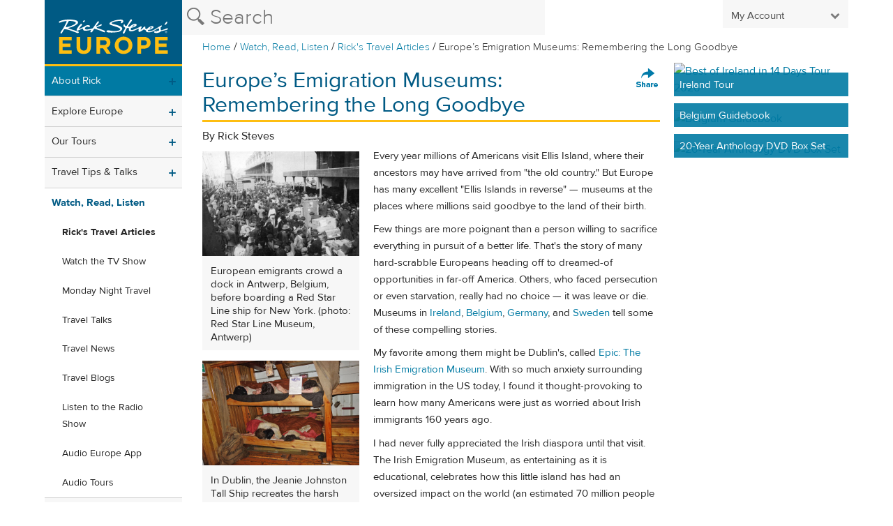

--- FILE ---
content_type: text/css
request_url: https://d2zwvgyp7l6t28.cloudfront.net/assets/print-2e153e3c63af75fe31824119fec50cb2efe5b3cdf100de92dd6e1f97e6888817.css
body_size: 844
content:
#header .secondary-nav,#header #nav ul{display:none}#header #nav img{width:200px}#mobile-header,#footer{display:none}#left-sidebar,ul.breadcrumbs,ul.secondary-nav-links,.share,.iframe-container,.profiler-results,#modal,.destination-related-links,.covid-alert{display:none}#right-sidebar .tile-block .product-tile,#right-sidebar .tile-block .regular-tile,#right-sidebar .tile-block .video-tile,#right-sidebar .tile-block .extra-links{display:none}.cms-container .article .img-group{display:block;padding-top:0.625em;width:225px;float:left;margin-right:4.5045%}.cms-container .article .img-group img{margin:0 auto;padding:0;width:225px}.cms-container .article .img-group figcaption{width:225px}.slideshow-container,.carousel-container{display:inline-block}.slideshow-container ul,.carousel-container ul{list-style:none;padding:0}.carousel .slide-content,.slideshow .slide-content{bottom:15px;left:10px}figure{-webkit-margin-before:0;-webkit-margin-after:0;-webkit-margin-start:0;-webkit-margin-end:0}figure img{margin:0;padding:0}.carousel img,.slideshow img{width:100%;display:block}figcaption{margin:0;padding:0.3125em 5% 0.3125em 5%;font-size:0.8em;line-height:1.3 m;display:block;border:0;font:inherit;vertical-align:baseline}.slideshow figcaption{position:absolute;bottom:10px;right:10px;max-width:68%;padding:7px 5px 5px 5px;text-align:right;height:20px;font-size:14px;background-color:#F7F7F7;opacity:0.9}.slideshow_nav{display:none}h2.accordion-title{display:none}h2.open{display:block}.tour-result{text-decoration:none;color:#000}.tour-result{clear:both;display:block}.tour-result:after{content:" ";display:table;clear:both;height:0}.tour-result header{margin-bottom:0.625em;display:table}.tour-result h2{display:table-cell;line-height:1.3em;display:block}.tour-result .year{width:20%;display:table-cell;text-align:center;vertical-align:middle}.tour-result img{float:left;max-width:100px;margin:0 3.125% 0.625em 0}.tour-result .desc{line-height:1.5em}.tour-result .desc p:first-of-type{padding-top:0}.tour-result .price{font-size:1.125em}.map-tile{float:right;width:250px}.map-tile a{color:#000;text-decoration:none}.map-tile a img{width:250px}.ui-tabs{display:none}.waitlist,.sign-up,.filling-fast{border-bottom:1px solid #ccc;margin-bottom:10px}.waitlist a,.waitlist li,.waitlist p,.sign-up a,.sign-up li,.sign-up p,.filling-fast a,.filling-fast li,.filling-fast p{display:inline;color:#000;text-decoration:none}.waitlist a,.sign-up a,.filling-fast a{float:right;margin-top:-25px}.free-dvd{display:none}.radio #left-sidebar,.radio .audio-snippet{display:none}.width100,.width90,.width80,.width70,.width60,.width50,.width40,.width30,.width20,.width10{clear:both}.width100:after,.width90:after,.width80:after,.width70:after,.width60:after,.width50:after,.width40:after,.width30:after,.width20:after,.width10:after{content:" ";display:table;clear:both;height:0}.left,.right{float:left}.width100 .right{display:none}.width100 .left{width:100%}.width90 .left{width:90%}.width90 .right{width:10%}.width80 .left{width:80%}.width80 .right{width:20%}.width70 .left{width:70%}.width70 .right{width:30%}.width60 .left{width:60%}.width60 .right{width:40%}.width50 .left,.width50 .right{width:50%}.width40 .left{width:40%}.width40 .right{width:60%}.width30 .left{width:30%}.width30 .right{width:70%}.width20 .left{width:20%}.width20 .right{width:80%}.width10 .left{width:10%}.width10 .right{width:90%}.news-list-container .left img{margin:10px 0;width:250px}
